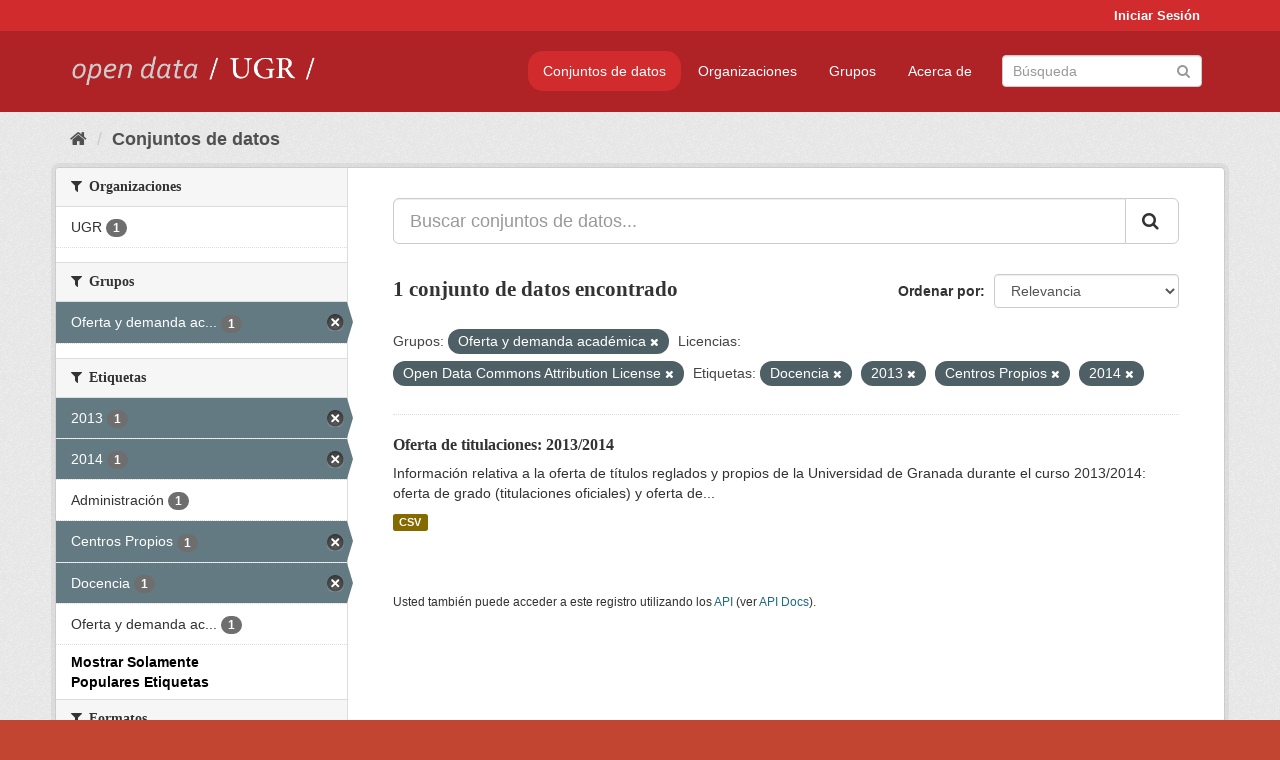

--- FILE ---
content_type: text/html; charset=utf-8
request_url: https://opendata.ugr.es/dataset/?groups=oferta-y-demanda-academica&_license_id_limit=0&license_id=odc-by&_tags_limit=0&tags=Docencia&tags=2013&tags=Centros+Propios&tags=2014
body_size: 7408
content:
<!DOCTYPE html>
<!--[if IE 9]> <html lang="es" class="ie9"> <![endif]-->
<!--[if gt IE 8]><!--> <html lang="es"> <!--<![endif]-->
  <head>
    <meta charset="utf-8" />
      <meta name="generator" content="ckan 2.9.5" />
      <meta name="viewport" content="width=device-width, initial-scale=1.0">
    <title>Conjunto de datos - OpenData UGR</title>

    
    
    <link rel="shortcut icon" href="/base/images/faviconUGR.ico" />
    
    
        <link rel="alternate" type="text/n3" href="https://opendata.ugr.es/catalog.n3"/>
        <link rel="alternate" type="text/ttl" href="https://opendata.ugr.es/catalog.ttl"/>
        <link rel="alternate" type="application/rdf+xml" href="https://opendata.ugr.es/catalog.xml"/>
        <link rel="alternate" type="application/ld+json" href="https://opendata.ugr.es/catalog.jsonld"/>
    

    
      
      
      
      
    

    
    



    
      
      
    

    
    <link href="/webassets/base/eb9793eb_red.css" rel="stylesheet"/>
<link href="/webassets/ckanext-harvest/c95a0af2_harvest_css.css" rel="stylesheet"/><style>
                .site-footer  {
  #background-color: #842f22;
background-color: #d12b2e;
}
.account-masthead {
background: #d12b2e;
}




.masthead {
background: #af2326;
}

.account-masthead .account ul li a{
  
  color: white;
}


/*
#Para la imagen de fondo
#.hero{
#background: url("https://p1.pxfuel.com/preview/401/157/184/alhambra-spain-granada-window.jpg");
#}
*/

/* --> BIUSCADOR DE INICIO */
.homepage .module-search .module-content {
background-color: #d12b2e;

}


.homepage .module-search .tags {
background-color: #af2326;

}



. main-navigation-toggle a:hover {
  font-size:20px;
}




#main-navigation-toggle a:active{

 background: #d12b2e;
}

#main-navigation-toggle a:hover {
  
  /* font-size: 150%; */
  background: #d12b2e;
  
}

.account-masthead .account ul li a:hover {
    
    background-color: #af2326;
    
}

/* lineas del menu de configuracion, ajustes, logout */
.account-masthead .account ul li {
  
  border-left: none;
  
}

.account-masthead .account ul .active {
  
  background-color: black;
}

masthead .navigation .nav-pills li a:hover, .masthead .navigation .nav-pills li a:focus, .masthead .navigation .nav-pills li.active a{
  
 background: #d12b2e;
  
}
    
.btn-primary {
  
  background: #4d4c4d;
  border-color: #4d4c4d;
}


/* Color rojo oscuro de la franja superior al footer */
.homepage div:nth-child(3){
  
  background-color:  #af2326;
}


/* Color del gris de fondo */
.hero{
  
  /*! background: 
    
    url("https://p1.pxfuel.com/preview/16/472/53/wall-stones-marble-texture.jpg"); */
    /*
    url("https://p1.pxfuel.com/preview/688/816/856/pattern-texture-grey-brick-wall-model.jpg") repeat repeat;
    */
  /*! background-size: contain; */

  background-color: #dddddd;
background-image: None;
  
}

.homepage .row1{

  background:
     url("../../base/images/logo-ugr-blanco-transparente-sin-letras-rotado.svg");
  
  background-size: 190%;
  overflow: scroll;
  resize: both;


  background-position-y: 400px;
  background-position-x: -800px
  

}


h1, h2, h3, h4 {

font-size: 21px;
/*font-style: italic;*/
font-family: initial;

}

/* Imagenes de dcat, sparql, y estadisticas */
.hero .container div a img{
  
  max-width: 70%;
  
  
}
   

.hero .container div p {
  
  display: inline-block; 
  max-width: 49%;
  
}

.hero .container div p:nth-child(2){
  
  
  display:inline
   
}

.hero .container div p:nth-child(3){
 
  display: inline;  
  
  
}

.hero .container div p:nth-child(5){
  
  
  float: right;
  margin-top: 7%;
}

.hero .container div p:nth-child(8){
  
  
 
  float: right;
  
}


.hero .container div p:nth-child(8) img{
  
 
  float: right;
  
}



.hero .container div p:nth-child(13){
  
  
  float: right;
  margin-top: 8%
}



.hero .container div p:nth-child(15){
  
  
display: inline;  
  
  
}

.hero .container .module-content div h2{
  
  background-color: #dddddd;
  text-align: center
  
}

.hero .container div h1{
  
  text-align: center;
  
}


/* Cajas redondeadas ---------------> */
.hero .container .col-md-6.col2 .module-content.box {
  
  height: 100%;
  width: 100%;
  margin-top: 10px;
  border-top-left-radius: 30px;
  border-top-right-radius: 30px;
  border-bottom-right-radius: 30px;
  border-bottom-left-radius: 30px;
  
}


.homepage .module-search, .homepage .module-search .module-content{
  
  border-top-left-radius: 30px;
  border-top-right-radius: 30px;
}

.homepage .module-search{
  margin-top: 10px;
}


.homepage.layout-2 .stats {
  
  border-bottom-left-radius: 30px;
  border-bottom-right-radius: 30px;

}

/* <------------- Cajas redondeadas*/


.hero .container .col-md-6.col2 ul {
  
  
  margin-bottom: 10%;
}


/*radio del li > a del navbar */
.nav-pills > li > a {
    border-radius: 15px;
}



/* Paginación de los datasets */

.pagination > li > a {
  
  color: black;
  padding: 6px 15px;
  border: none;
  
}

.pagination > li > a:hover {
  
  background-color: #dddddd;
  color: black;
  
  
}



.pagination > .active > a{
  
  background-color: #dddddd;
  color: black;
}





.pagination > li > a, .pagination > li > span {
    
    padding: 6px 15px;
  
}


.pagination > .active > a:hover  {
  
    z-index: 3;
    color: #fff;
    cursor: default;
    background-color: black ;
   
}

/*footer ----------------------------> */

.site-footer a{
  
  color: white;
  
}

.site-footer label {
    color: white;
}

.site-footer p {
  
  color: white;
}

/* marca ugr + LOGO */

.navbar-left{
  
  width: 40%;
  padding-top: 12px;
  
}

.navbar-left img {
  
  width: 55%;
  
  
}





/* condicion para dispositivos pequeños*/

@media (max-width:475px){
  
  .hero .container .module-content div h2{
  
    margin-top: 21%;
  
  }
  
  
  .hero .container div a img {
    max-width: 70%;
    margin-top: 20%;
}
  
 

}




@media (max-width: 1200px){
  
  .header-image.navbar-left {
    
    
   width: 22%;
   margin-top: 7px;
    
    
  }
  
  
  .header-image.navbar-left .logo img{
    
    width: 100%;
  }


  
}


@media (max-width: 766px){
  
  
  .main{
    background-color: #af2326
  }

  
  
}




      </style>
    
  </head>

  
  <body data-site-root="https://opendata.ugr.es/" data-locale-root="https://opendata.ugr.es/" >

    
    <div class="sr-only sr-only-focusable"><a href="#content">Ir al contenido</a></div>
  

  
     
<div class="account-masthead">
  <div class="container">
     
    <nav class="account not-authed" aria-label="Cuenta">
      <ul class="list-unstyled">
        
        <li><a href="/user/login">Iniciar Sesión</a></li>
         
      </ul>
    </nav>
     
  </div>
</div>

<header class="navbar navbar-static-top masthead">
    
  <div class="container">
    <div class="navbar-right">
      <button data-target="#main-navigation-toggle" data-toggle="collapse" class="navbar-toggle collapsed" type="button" aria-label="expand or collapse" aria-expanded="false">
        <span class="sr-only">Toggle navigation</span>
        <span class="fa fa-bars"></span>
      </button>
    </div>
    <hgroup class="header-image navbar-left">
       
      <a class="logo" href="/"><img src="/uploads/admin/2022-02-21-120002.678222marca-open-data-ugr.png" alt="OpenData UGR" title="OpenData UGR" /></a>
       
    </hgroup>

    <div class="collapse navbar-collapse" id="main-navigation-toggle">
      
      <nav class="section navigation">
        <ul class="nav nav-pills">
            
		<li class="active"><a href="/dataset/">Conjuntos de datos</a></li><li><a href="/organization/">Organizaciones</a></li><li><a href="/group/">Grupos</a></li><li><a href="/about">Acerca de</a></li>
	    
        </ul>
      </nav>
       
      <form class="section site-search simple-input" action="/dataset/" method="get">
        <div class="field">
          <label for="field-sitewide-search">Buscar conjuntos de datos</label>
          <input id="field-sitewide-search" type="text" class="form-control" name="q" placeholder="Búsqueda" aria-label="Buscar conjuntos de datos"/>
          <button class="btn-search" type="submit" aria-label="Enviar"><i class="fa fa-search"></i></button>
        </div>
      </form>
      
    </div>
  </div>
</header>

  
    <div class="main">
      <div id="content" class="container">
        
          
            <div class="flash-messages">
              
                
              
            </div>
          

          
            <div class="toolbar" role="navigation" aria-label="Miga de pan">
              
                
                  <ol class="breadcrumb">
                    
<li class="home"><a href="/" aria-label="Inicio"><i class="fa fa-home"></i><span> Inicio</span></a></li>
                    
  <li class="active"><a href="/dataset/">Conjuntos de datos</a></li>

                  </ol>
                
              
            </div>
          

          <div class="row wrapper">
            
            
            

            
              <aside class="secondary col-sm-3">
                
                
  <div class="filters">
    <div>
      
        

    
    
	
	    
	    
		<section class="module module-narrow module-shallow">
		    
			<h2 class="module-heading">
			    <i class="fa fa-filter"></i>
			    
			    Organizaciones
			</h2>
		    
		    
			
			    
				<nav aria-label="Organizaciones">
				    <ul class="list-unstyled nav nav-simple nav-facet">
					
					    
					    
					    
					    
					    <li class="nav-item">
						<a href="/dataset/?groups=oferta-y-demanda-academica&amp;_license_id_limit=0&amp;license_id=odc-by&amp;_tags_limit=0&amp;tags=Docencia&amp;tags=2013&amp;tags=Centros+Propios&amp;tags=2014&amp;organization=universidad-granada" title="">
						    <span class="item-label">UGR</span>
						    <span class="hidden separator"> - </span>
						    <span class="item-count badge">1</span>
						</a>
					    </li>
					
				    </ul>
				</nav>

				<p class="module-footer">
				    
					
				    
				</p>
			    
			
		    
		</section>
	    
	
    

      
        

    
    
	
	    
	    
		<section class="module module-narrow module-shallow">
		    
			<h2 class="module-heading">
			    <i class="fa fa-filter"></i>
			    
			    Grupos
			</h2>
		    
		    
			
			    
				<nav aria-label="Grupos">
				    <ul class="list-unstyled nav nav-simple nav-facet">
					
					    
					    
					    
					    
					    <li class="nav-item active">
						<a href="/dataset/?_license_id_limit=0&amp;license_id=odc-by&amp;_tags_limit=0&amp;tags=Docencia&amp;tags=2013&amp;tags=Centros+Propios&amp;tags=2014" title="Oferta y demanda académica">
						    <span class="item-label">Oferta y demanda ac...</span>
						    <span class="hidden separator"> - </span>
						    <span class="item-count badge">1</span>
						</a>
					    </li>
					
				    </ul>
				</nav>

				<p class="module-footer">
				    
					
				    
				</p>
			    
			
		    
		</section>
	    
	
    

      
        

    
    
	
	    
	    
		<section class="module module-narrow module-shallow">
		    
			<h2 class="module-heading">
			    <i class="fa fa-filter"></i>
			    
			    Etiquetas
			</h2>
		    
		    
			
			    
				<nav aria-label="Etiquetas">
				    <ul class="list-unstyled nav nav-simple nav-facet">
					
					    
					    
					    
					    
					    <li class="nav-item active">
						<a href="/dataset/?groups=oferta-y-demanda-academica&amp;_license_id_limit=0&amp;license_id=odc-by&amp;_tags_limit=0&amp;tags=Docencia&amp;tags=Centros+Propios&amp;tags=2014" title="">
						    <span class="item-label">2013</span>
						    <span class="hidden separator"> - </span>
						    <span class="item-count badge">1</span>
						</a>
					    </li>
					
					    
					    
					    
					    
					    <li class="nav-item active">
						<a href="/dataset/?groups=oferta-y-demanda-academica&amp;_license_id_limit=0&amp;license_id=odc-by&amp;_tags_limit=0&amp;tags=Docencia&amp;tags=2013&amp;tags=Centros+Propios" title="">
						    <span class="item-label">2014</span>
						    <span class="hidden separator"> - </span>
						    <span class="item-count badge">1</span>
						</a>
					    </li>
					
					    
					    
					    
					    
					    <li class="nav-item">
						<a href="/dataset/?groups=oferta-y-demanda-academica&amp;_license_id_limit=0&amp;license_id=odc-by&amp;_tags_limit=0&amp;tags=Docencia&amp;tags=2013&amp;tags=Centros+Propios&amp;tags=2014&amp;tags=Administraci%C3%B3n" title="">
						    <span class="item-label">Administración</span>
						    <span class="hidden separator"> - </span>
						    <span class="item-count badge">1</span>
						</a>
					    </li>
					
					    
					    
					    
					    
					    <li class="nav-item active">
						<a href="/dataset/?groups=oferta-y-demanda-academica&amp;_license_id_limit=0&amp;license_id=odc-by&amp;_tags_limit=0&amp;tags=Docencia&amp;tags=2013&amp;tags=2014" title="">
						    <span class="item-label">Centros Propios</span>
						    <span class="hidden separator"> - </span>
						    <span class="item-count badge">1</span>
						</a>
					    </li>
					
					    
					    
					    
					    
					    <li class="nav-item active">
						<a href="/dataset/?groups=oferta-y-demanda-academica&amp;_license_id_limit=0&amp;license_id=odc-by&amp;_tags_limit=0&amp;tags=2013&amp;tags=Centros+Propios&amp;tags=2014" title="">
						    <span class="item-label">Docencia</span>
						    <span class="hidden separator"> - </span>
						    <span class="item-count badge">1</span>
						</a>
					    </li>
					
					    
					    
					    
					    
					    <li class="nav-item">
						<a href="/dataset/?groups=oferta-y-demanda-academica&amp;_license_id_limit=0&amp;license_id=odc-by&amp;_tags_limit=0&amp;tags=Docencia&amp;tags=2013&amp;tags=Centros+Propios&amp;tags=2014&amp;tags=Oferta+y+demanda+acad%C3%A9mica" title="Oferta y demanda académica">
						    <span class="item-label">Oferta y demanda ac...</span>
						    <span class="hidden separator"> - </span>
						    <span class="item-count badge">1</span>
						</a>
					    </li>
					
				    </ul>
				</nav>

				<p class="module-footer">
				    
					<a href="/dataset/?groups=oferta-y-demanda-academica&amp;_license_id_limit=0&amp;license_id=odc-by&amp;tags=Docencia&amp;tags=2013&amp;tags=Centros+Propios&amp;tags=2014" class="read-more">Mostrar Solamente Populares Etiquetas</a>
				    
				</p>
			    
			
		    
		</section>
	    
	
    

      
        

    
    
	
	    
	    
		<section class="module module-narrow module-shallow">
		    
			<h2 class="module-heading">
			    <i class="fa fa-filter"></i>
			    
			    Formatos
			</h2>
		    
		    
			
			    
				<nav aria-label="Formatos">
				    <ul class="list-unstyled nav nav-simple nav-facet">
					
					    
					    
					    
					    
					    <li class="nav-item">
						<a href="/dataset/?groups=oferta-y-demanda-academica&amp;_license_id_limit=0&amp;license_id=odc-by&amp;_tags_limit=0&amp;tags=Docencia&amp;tags=2013&amp;tags=Centros+Propios&amp;tags=2014&amp;res_format=CSV" title="">
						    <span class="item-label">CSV</span>
						    <span class="hidden separator"> - </span>
						    <span class="item-count badge">1</span>
						</a>
					    </li>
					
				    </ul>
				</nav>

				<p class="module-footer">
				    
					
				    
				</p>
			    
			
		    
		</section>
	    
	
    

      
        

    
    
	
	    
	    
		<section class="module module-narrow module-shallow">
		    
			<h2 class="module-heading">
			    <i class="fa fa-filter"></i>
			    
			    Licencias
			</h2>
		    
		    
			
			    
				<nav aria-label="Licencias">
				    <ul class="list-unstyled nav nav-simple nav-facet">
					
					    
					    
					    
					    
					    <li class="nav-item active">
						<a href="/dataset/?groups=oferta-y-demanda-academica&amp;_license_id_limit=0&amp;_tags_limit=0&amp;tags=Docencia&amp;tags=2013&amp;tags=Centros+Propios&amp;tags=2014" title="Open Data Commons Attribution License">
						    <span class="item-label">Open Data Commons A...</span>
						    <span class="hidden separator"> - </span>
						    <span class="item-count badge">1</span>
						</a>
					    </li>
					
				    </ul>
				</nav>

				<p class="module-footer">
				    
					<a href="/dataset/?groups=oferta-y-demanda-academica&amp;license_id=odc-by&amp;_tags_limit=0&amp;tags=Docencia&amp;tags=2013&amp;tags=Centros+Propios&amp;tags=2014" class="read-more">Mostrar Solamente Populares Licencias</a>
				    
				</p>
			    
			
		    
		</section>
	    
	
    

      
    </div>
    <a class="close no-text hide-filters"><i class="fa fa-times-circle"></i><span class="text">close</span></a>
  </div>

              </aside>
            

            
              <div class="primary col-sm-9 col-xs-12" role="main">
                
                
  <section class="module">
    <div class="module-content">
      
        
      
      
        
        
        







<form id="dataset-search-form" class="search-form" method="get" data-module="select-switch">

  
    <div class="input-group search-input-group">
      <input aria-label="Buscar conjuntos de datos..." id="field-giant-search" type="text" class="form-control input-lg" name="q" value="" autocomplete="off" placeholder="Buscar conjuntos de datos...">
      
      <span class="input-group-btn">
        <button class="btn btn-default btn-lg" type="submit" value="search" aria-label="Enviar">
          <i class="fa fa-search"></i>
        </button>
      </span>
      
    </div>
  

  
    <span>
  
  

  
  
  
  <input type="hidden" name="groups" value="oferta-y-demanda-academica" />
  
  
  
  
  
  <input type="hidden" name="license_id" value="odc-by" />
  
  
  
  
  
  <input type="hidden" name="tags" value="Docencia" />
  
  
  
  
  
  <input type="hidden" name="tags" value="2013" />
  
  
  
  
  
  <input type="hidden" name="tags" value="Centros Propios" />
  
  
  
  
  
  <input type="hidden" name="tags" value="2014" />
  
  
  
  </span>
  

  
    
      <div class="form-select form-group control-order-by">
        <label for="field-order-by">Ordenar por</label>
        <select id="field-order-by" name="sort" class="form-control">
          
            
              <option value="score desc, metadata_modified desc" selected="selected">Relevancia</option>
            
          
            
              <option value="title_string asc">Nombre Ascendente</option>
            
          
            
              <option value="title_string desc">Nombre Descendente</option>
            
          
            
              <option value="metadata_modified desc">Última modificación</option>
            
          
            
          
        </select>
        
        <button class="btn btn-default js-hide" type="submit">Ir</button>
        
      </div>
    
  

  
    
      <h1>

  
  
  
  

1 conjunto de datos encontrado</h1>
    
  

  
    
      <p class="filter-list">
        
          
          <span class="facet">Grupos:</span>
          
            <span class="filtered pill">Oferta y demanda académica
              <a href="/dataset/?_license_id_limit=0&amp;license_id=odc-by&amp;_tags_limit=0&amp;tags=Docencia&amp;tags=2013&amp;tags=Centros+Propios&amp;tags=2014" class="remove" title="Quitar"><i class="fa fa-times"></i></a>
            </span>
          
        
          
          <span class="facet">Licencias:</span>
          
            <span class="filtered pill">Open Data Commons Attribution License
              <a href="/dataset/?groups=oferta-y-demanda-academica&amp;_license_id_limit=0&amp;_tags_limit=0&amp;tags=Docencia&amp;tags=2013&amp;tags=Centros+Propios&amp;tags=2014" class="remove" title="Quitar"><i class="fa fa-times"></i></a>
            </span>
          
        
          
          <span class="facet">Etiquetas:</span>
          
            <span class="filtered pill">Docencia
              <a href="/dataset/?groups=oferta-y-demanda-academica&amp;_license_id_limit=0&amp;license_id=odc-by&amp;_tags_limit=0&amp;tags=2013&amp;tags=Centros+Propios&amp;tags=2014" class="remove" title="Quitar"><i class="fa fa-times"></i></a>
            </span>
          
            <span class="filtered pill">2013
              <a href="/dataset/?groups=oferta-y-demanda-academica&amp;_license_id_limit=0&amp;license_id=odc-by&amp;_tags_limit=0&amp;tags=Docencia&amp;tags=Centros+Propios&amp;tags=2014" class="remove" title="Quitar"><i class="fa fa-times"></i></a>
            </span>
          
            <span class="filtered pill">Centros Propios
              <a href="/dataset/?groups=oferta-y-demanda-academica&amp;_license_id_limit=0&amp;license_id=odc-by&amp;_tags_limit=0&amp;tags=Docencia&amp;tags=2013&amp;tags=2014" class="remove" title="Quitar"><i class="fa fa-times"></i></a>
            </span>
          
            <span class="filtered pill">2014
              <a href="/dataset/?groups=oferta-y-demanda-academica&amp;_license_id_limit=0&amp;license_id=odc-by&amp;_tags_limit=0&amp;tags=Docencia&amp;tags=2013&amp;tags=Centros+Propios" class="remove" title="Quitar"><i class="fa fa-times"></i></a>
            </span>
          
        
      </p>
      <a class="show-filters btn btn-default">Filtrar Resultados</a>
    
  

</form>




      
      
        

  
    <ul class="dataset-list list-unstyled">
    	
	      
	        






  <li class="dataset-item">
    
      <div class="dataset-content">
        
          <h2 class="dataset-heading">
            
              
            
            
		<a href="/dataset/titulaciones-13-14">Oferta de titulaciones: 2013/2014</a>
            
            
              
              
            
          </h2>
        
        
          
        
        
          
            <div>Información relativa a la oferta de títulos reglados y propios de la Universidad de Granada durante el curso 2013/2014: oferta de grado (titulaciones oficiales) y oferta de...</div>
          
        
      </div>
      
        
          
            <ul class="dataset-resources list-unstyled">
              
                
                <li>
                  <a href="/dataset/titulaciones-13-14" class="label label-default" data-format="csv">CSV</a>
                </li>
                
              
            </ul>
          
        
      
    
  </li>

	      
	    
    </ul>
  

      
    </div>

    
      
    
  </section>

  
    <section class="module">
      <div class="module-content">
        
          <small>
            
            
            
          Usted también puede acceder a este registro utilizando los <a href="/api/3">API</a> (ver <a href="http://docs.ckan.org/en/2.9/api/">API Docs</a>).
          </small>
        
      </div>
    </section>
  

              </div>
            
          </div>
        
      </div>
    </div>
  
    <footer class="site-footer">
  <div class="container">
    
    <div class="row">
      <div class="col-md-8 footer-links">
        
          <ul class="list-unstyled">
            
              <li><a href="/about">Acerca de OpenData UGR</a></li>
            
          </ul>
          <ul class="list-unstyled">
            
              
              <li><a href="http://docs.ckan.org/en/2.9/api/">API CKAN</a></li>
              <li><a href="http://www.ckan.org/">CKAN Association</a></li>
              <li><a href="http://www.opendefinition.org/okd/"><img src="/base/images/od_80x15_blue.png" alt="Open Data"></a></li>
            
          </ul>
        
      </div>
      <div class="col-md-4 attribution">
        
          <p><strong>Gestionado con </strong> <a class="hide-text ckan-footer-logo" href="http://ckan.org">CKAN</a></p>
        
        
          
<form class="form-inline form-select lang-select" action="/util/redirect" data-module="select-switch" method="POST">
  <label for="field-lang-select">Idioma</label>
  <select id="field-lang-select" name="url" data-module="autocomplete" data-module-dropdown-class="lang-dropdown" data-module-container-class="lang-container">
    
      <option value="/es/dataset/?groups=oferta-y-demanda-academica&amp;_license_id_limit=0&amp;license_id=odc-by&amp;_tags_limit=0&amp;tags=Docencia&amp;tags=2013&amp;tags=Centros+Propios&amp;tags=2014" selected="selected">
        español
      </option>
    
      <option value="/en/dataset/?groups=oferta-y-demanda-academica&amp;_license_id_limit=0&amp;license_id=odc-by&amp;_tags_limit=0&amp;tags=Docencia&amp;tags=2013&amp;tags=Centros+Propios&amp;tags=2014" >
        English
      </option>
    
      <option value="/pt_BR/dataset/?groups=oferta-y-demanda-academica&amp;_license_id_limit=0&amp;license_id=odc-by&amp;_tags_limit=0&amp;tags=Docencia&amp;tags=2013&amp;tags=Centros+Propios&amp;tags=2014" >
        português (Brasil)
      </option>
    
      <option value="/ja/dataset/?groups=oferta-y-demanda-academica&amp;_license_id_limit=0&amp;license_id=odc-by&amp;_tags_limit=0&amp;tags=Docencia&amp;tags=2013&amp;tags=Centros+Propios&amp;tags=2014" >
        日本語
      </option>
    
      <option value="/it/dataset/?groups=oferta-y-demanda-academica&amp;_license_id_limit=0&amp;license_id=odc-by&amp;_tags_limit=0&amp;tags=Docencia&amp;tags=2013&amp;tags=Centros+Propios&amp;tags=2014" >
        italiano
      </option>
    
      <option value="/cs_CZ/dataset/?groups=oferta-y-demanda-academica&amp;_license_id_limit=0&amp;license_id=odc-by&amp;_tags_limit=0&amp;tags=Docencia&amp;tags=2013&amp;tags=Centros+Propios&amp;tags=2014" >
        čeština (Česko)
      </option>
    
      <option value="/ca/dataset/?groups=oferta-y-demanda-academica&amp;_license_id_limit=0&amp;license_id=odc-by&amp;_tags_limit=0&amp;tags=Docencia&amp;tags=2013&amp;tags=Centros+Propios&amp;tags=2014" >
        català
      </option>
    
      <option value="/fr/dataset/?groups=oferta-y-demanda-academica&amp;_license_id_limit=0&amp;license_id=odc-by&amp;_tags_limit=0&amp;tags=Docencia&amp;tags=2013&amp;tags=Centros+Propios&amp;tags=2014" >
        français
      </option>
    
      <option value="/el/dataset/?groups=oferta-y-demanda-academica&amp;_license_id_limit=0&amp;license_id=odc-by&amp;_tags_limit=0&amp;tags=Docencia&amp;tags=2013&amp;tags=Centros+Propios&amp;tags=2014" >
        Ελληνικά
      </option>
    
      <option value="/sv/dataset/?groups=oferta-y-demanda-academica&amp;_license_id_limit=0&amp;license_id=odc-by&amp;_tags_limit=0&amp;tags=Docencia&amp;tags=2013&amp;tags=Centros+Propios&amp;tags=2014" >
        svenska
      </option>
    
      <option value="/sr/dataset/?groups=oferta-y-demanda-academica&amp;_license_id_limit=0&amp;license_id=odc-by&amp;_tags_limit=0&amp;tags=Docencia&amp;tags=2013&amp;tags=Centros+Propios&amp;tags=2014" >
        српски
      </option>
    
      <option value="/no/dataset/?groups=oferta-y-demanda-academica&amp;_license_id_limit=0&amp;license_id=odc-by&amp;_tags_limit=0&amp;tags=Docencia&amp;tags=2013&amp;tags=Centros+Propios&amp;tags=2014" >
        norsk bokmål (Norge)
      </option>
    
      <option value="/sk/dataset/?groups=oferta-y-demanda-academica&amp;_license_id_limit=0&amp;license_id=odc-by&amp;_tags_limit=0&amp;tags=Docencia&amp;tags=2013&amp;tags=Centros+Propios&amp;tags=2014" >
        slovenčina
      </option>
    
      <option value="/fi/dataset/?groups=oferta-y-demanda-academica&amp;_license_id_limit=0&amp;license_id=odc-by&amp;_tags_limit=0&amp;tags=Docencia&amp;tags=2013&amp;tags=Centros+Propios&amp;tags=2014" >
        suomi
      </option>
    
      <option value="/ru/dataset/?groups=oferta-y-demanda-academica&amp;_license_id_limit=0&amp;license_id=odc-by&amp;_tags_limit=0&amp;tags=Docencia&amp;tags=2013&amp;tags=Centros+Propios&amp;tags=2014" >
        русский
      </option>
    
      <option value="/de/dataset/?groups=oferta-y-demanda-academica&amp;_license_id_limit=0&amp;license_id=odc-by&amp;_tags_limit=0&amp;tags=Docencia&amp;tags=2013&amp;tags=Centros+Propios&amp;tags=2014" >
        Deutsch
      </option>
    
      <option value="/pl/dataset/?groups=oferta-y-demanda-academica&amp;_license_id_limit=0&amp;license_id=odc-by&amp;_tags_limit=0&amp;tags=Docencia&amp;tags=2013&amp;tags=Centros+Propios&amp;tags=2014" >
        polski
      </option>
    
      <option value="/nl/dataset/?groups=oferta-y-demanda-academica&amp;_license_id_limit=0&amp;license_id=odc-by&amp;_tags_limit=0&amp;tags=Docencia&amp;tags=2013&amp;tags=Centros+Propios&amp;tags=2014" >
        Nederlands
      </option>
    
      <option value="/bg/dataset/?groups=oferta-y-demanda-academica&amp;_license_id_limit=0&amp;license_id=odc-by&amp;_tags_limit=0&amp;tags=Docencia&amp;tags=2013&amp;tags=Centros+Propios&amp;tags=2014" >
        български
      </option>
    
      <option value="/ko_KR/dataset/?groups=oferta-y-demanda-academica&amp;_license_id_limit=0&amp;license_id=odc-by&amp;_tags_limit=0&amp;tags=Docencia&amp;tags=2013&amp;tags=Centros+Propios&amp;tags=2014" >
        한국어 (대한민국)
      </option>
    
      <option value="/hu/dataset/?groups=oferta-y-demanda-academica&amp;_license_id_limit=0&amp;license_id=odc-by&amp;_tags_limit=0&amp;tags=Docencia&amp;tags=2013&amp;tags=Centros+Propios&amp;tags=2014" >
        magyar
      </option>
    
      <option value="/sl/dataset/?groups=oferta-y-demanda-academica&amp;_license_id_limit=0&amp;license_id=odc-by&amp;_tags_limit=0&amp;tags=Docencia&amp;tags=2013&amp;tags=Centros+Propios&amp;tags=2014" >
        slovenščina
      </option>
    
      <option value="/lv/dataset/?groups=oferta-y-demanda-academica&amp;_license_id_limit=0&amp;license_id=odc-by&amp;_tags_limit=0&amp;tags=Docencia&amp;tags=2013&amp;tags=Centros+Propios&amp;tags=2014" >
        latviešu
      </option>
    
      <option value="/es_AR/dataset/?groups=oferta-y-demanda-academica&amp;_license_id_limit=0&amp;license_id=odc-by&amp;_tags_limit=0&amp;tags=Docencia&amp;tags=2013&amp;tags=Centros+Propios&amp;tags=2014" >
        español (Argentina)
      </option>
    
      <option value="/tl/dataset/?groups=oferta-y-demanda-academica&amp;_license_id_limit=0&amp;license_id=odc-by&amp;_tags_limit=0&amp;tags=Docencia&amp;tags=2013&amp;tags=Centros+Propios&amp;tags=2014" >
        Filipino (Pilipinas)
      </option>
    
      <option value="/mk/dataset/?groups=oferta-y-demanda-academica&amp;_license_id_limit=0&amp;license_id=odc-by&amp;_tags_limit=0&amp;tags=Docencia&amp;tags=2013&amp;tags=Centros+Propios&amp;tags=2014" >
        македонски
      </option>
    
      <option value="/fa_IR/dataset/?groups=oferta-y-demanda-academica&amp;_license_id_limit=0&amp;license_id=odc-by&amp;_tags_limit=0&amp;tags=Docencia&amp;tags=2013&amp;tags=Centros+Propios&amp;tags=2014" >
        فارسی (ایران)
      </option>
    
      <option value="/da_DK/dataset/?groups=oferta-y-demanda-academica&amp;_license_id_limit=0&amp;license_id=odc-by&amp;_tags_limit=0&amp;tags=Docencia&amp;tags=2013&amp;tags=Centros+Propios&amp;tags=2014" >
        dansk (Danmark)
      </option>
    
      <option value="/lt/dataset/?groups=oferta-y-demanda-academica&amp;_license_id_limit=0&amp;license_id=odc-by&amp;_tags_limit=0&amp;tags=Docencia&amp;tags=2013&amp;tags=Centros+Propios&amp;tags=2014" >
        lietuvių
      </option>
    
      <option value="/uk/dataset/?groups=oferta-y-demanda-academica&amp;_license_id_limit=0&amp;license_id=odc-by&amp;_tags_limit=0&amp;tags=Docencia&amp;tags=2013&amp;tags=Centros+Propios&amp;tags=2014" >
        українська
      </option>
    
      <option value="/is/dataset/?groups=oferta-y-demanda-academica&amp;_license_id_limit=0&amp;license_id=odc-by&amp;_tags_limit=0&amp;tags=Docencia&amp;tags=2013&amp;tags=Centros+Propios&amp;tags=2014" >
        íslenska
      </option>
    
      <option value="/sr_Latn/dataset/?groups=oferta-y-demanda-academica&amp;_license_id_limit=0&amp;license_id=odc-by&amp;_tags_limit=0&amp;tags=Docencia&amp;tags=2013&amp;tags=Centros+Propios&amp;tags=2014" >
        srpski (latinica)
      </option>
    
      <option value="/hr/dataset/?groups=oferta-y-demanda-academica&amp;_license_id_limit=0&amp;license_id=odc-by&amp;_tags_limit=0&amp;tags=Docencia&amp;tags=2013&amp;tags=Centros+Propios&amp;tags=2014" >
        hrvatski
      </option>
    
      <option value="/ne/dataset/?groups=oferta-y-demanda-academica&amp;_license_id_limit=0&amp;license_id=odc-by&amp;_tags_limit=0&amp;tags=Docencia&amp;tags=2013&amp;tags=Centros+Propios&amp;tags=2014" >
        नेपाली
      </option>
    
      <option value="/am/dataset/?groups=oferta-y-demanda-academica&amp;_license_id_limit=0&amp;license_id=odc-by&amp;_tags_limit=0&amp;tags=Docencia&amp;tags=2013&amp;tags=Centros+Propios&amp;tags=2014" >
        አማርኛ
      </option>
    
      <option value="/my_MM/dataset/?groups=oferta-y-demanda-academica&amp;_license_id_limit=0&amp;license_id=odc-by&amp;_tags_limit=0&amp;tags=Docencia&amp;tags=2013&amp;tags=Centros+Propios&amp;tags=2014" >
        မြန်မာ (မြန်မာ)
      </option>
    
      <option value="/th/dataset/?groups=oferta-y-demanda-academica&amp;_license_id_limit=0&amp;license_id=odc-by&amp;_tags_limit=0&amp;tags=Docencia&amp;tags=2013&amp;tags=Centros+Propios&amp;tags=2014" >
        ไทย
      </option>
    
      <option value="/he/dataset/?groups=oferta-y-demanda-academica&amp;_license_id_limit=0&amp;license_id=odc-by&amp;_tags_limit=0&amp;tags=Docencia&amp;tags=2013&amp;tags=Centros+Propios&amp;tags=2014" >
        עברית
      </option>
    
      <option value="/ar/dataset/?groups=oferta-y-demanda-academica&amp;_license_id_limit=0&amp;license_id=odc-by&amp;_tags_limit=0&amp;tags=Docencia&amp;tags=2013&amp;tags=Centros+Propios&amp;tags=2014" >
        العربية
      </option>
    
      <option value="/zh_Hant_TW/dataset/?groups=oferta-y-demanda-academica&amp;_license_id_limit=0&amp;license_id=odc-by&amp;_tags_limit=0&amp;tags=Docencia&amp;tags=2013&amp;tags=Centros+Propios&amp;tags=2014" >
        中文 (繁體, 台灣)
      </option>
    
      <option value="/zh_Hans_CN/dataset/?groups=oferta-y-demanda-academica&amp;_license_id_limit=0&amp;license_id=odc-by&amp;_tags_limit=0&amp;tags=Docencia&amp;tags=2013&amp;tags=Centros+Propios&amp;tags=2014" >
        中文 (简体, 中国)
      </option>
    
      <option value="/id/dataset/?groups=oferta-y-demanda-academica&amp;_license_id_limit=0&amp;license_id=odc-by&amp;_tags_limit=0&amp;tags=Docencia&amp;tags=2013&amp;tags=Centros+Propios&amp;tags=2014" >
        Indonesia
      </option>
    
      <option value="/en_AU/dataset/?groups=oferta-y-demanda-academica&amp;_license_id_limit=0&amp;license_id=odc-by&amp;_tags_limit=0&amp;tags=Docencia&amp;tags=2013&amp;tags=Centros+Propios&amp;tags=2014" >
        English (Australia)
      </option>
    
      <option value="/km/dataset/?groups=oferta-y-demanda-academica&amp;_license_id_limit=0&amp;license_id=odc-by&amp;_tags_limit=0&amp;tags=Docencia&amp;tags=2013&amp;tags=Centros+Propios&amp;tags=2014" >
        ខ្មែរ
      </option>
    
      <option value="/tr/dataset/?groups=oferta-y-demanda-academica&amp;_license_id_limit=0&amp;license_id=odc-by&amp;_tags_limit=0&amp;tags=Docencia&amp;tags=2013&amp;tags=Centros+Propios&amp;tags=2014" >
        Türkçe
      </option>
    
      <option value="/eu/dataset/?groups=oferta-y-demanda-academica&amp;_license_id_limit=0&amp;license_id=odc-by&amp;_tags_limit=0&amp;tags=Docencia&amp;tags=2013&amp;tags=Centros+Propios&amp;tags=2014" >
        euskara
      </option>
    
      <option value="/gl/dataset/?groups=oferta-y-demanda-academica&amp;_license_id_limit=0&amp;license_id=odc-by&amp;_tags_limit=0&amp;tags=Docencia&amp;tags=2013&amp;tags=Centros+Propios&amp;tags=2014" >
        galego
      </option>
    
      <option value="/vi/dataset/?groups=oferta-y-demanda-academica&amp;_license_id_limit=0&amp;license_id=odc-by&amp;_tags_limit=0&amp;tags=Docencia&amp;tags=2013&amp;tags=Centros+Propios&amp;tags=2014" >
        Tiếng Việt
      </option>
    
      <option value="/mn_MN/dataset/?groups=oferta-y-demanda-academica&amp;_license_id_limit=0&amp;license_id=odc-by&amp;_tags_limit=0&amp;tags=Docencia&amp;tags=2013&amp;tags=Centros+Propios&amp;tags=2014" >
        монгол (Монгол)
      </option>
    
      <option value="/pt_PT/dataset/?groups=oferta-y-demanda-academica&amp;_license_id_limit=0&amp;license_id=odc-by&amp;_tags_limit=0&amp;tags=Docencia&amp;tags=2013&amp;tags=Centros+Propios&amp;tags=2014" >
        português (Portugal)
      </option>
    
      <option value="/sq/dataset/?groups=oferta-y-demanda-academica&amp;_license_id_limit=0&amp;license_id=odc-by&amp;_tags_limit=0&amp;tags=Docencia&amp;tags=2013&amp;tags=Centros+Propios&amp;tags=2014" >
        shqip
      </option>
    
      <option value="/ro/dataset/?groups=oferta-y-demanda-academica&amp;_license_id_limit=0&amp;license_id=odc-by&amp;_tags_limit=0&amp;tags=Docencia&amp;tags=2013&amp;tags=Centros+Propios&amp;tags=2014" >
        română
      </option>
    
      <option value="/uk_UA/dataset/?groups=oferta-y-demanda-academica&amp;_license_id_limit=0&amp;license_id=odc-by&amp;_tags_limit=0&amp;tags=Docencia&amp;tags=2013&amp;tags=Centros+Propios&amp;tags=2014" >
        українська (Україна)
      </option>
    
  </select>
  <button class="btn btn-default js-hide" type="submit">Ir</button>
</form>
        
      </div>
    </div>
    
  </div>

  
    
  
</footer>
  
  
  
  
  
    

      

    
    
    <link href="/webassets/vendor/f3b8236b_select2.css" rel="stylesheet"/>
<link href="/webassets/vendor/0b01aef1_font-awesome.css" rel="stylesheet"/>
    <script src="/webassets/vendor/d8ae4bed_jquery.js" type="text/javascript"></script>
<script src="/webassets/vendor/fb6095a0_vendor.js" type="text/javascript"></script>
<script src="/webassets/vendor/580fa18d_bootstrap.js" type="text/javascript"></script>
<script src="/webassets/base/15a18f6c_main.js" type="text/javascript"></script>
<script src="/webassets/base/266988e1_ckan.js" type="text/javascript"></script>
  </body>
</html>